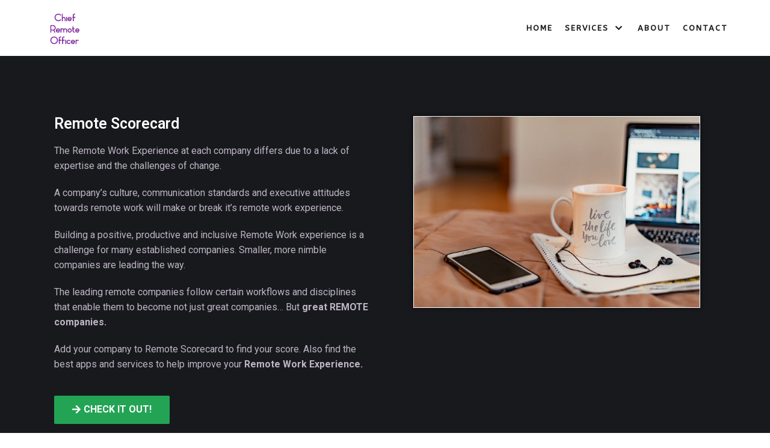

--- FILE ---
content_type: text/html; charset=UTF-8
request_url: https://chiefremoteofficer.com/remote-scorecard/
body_size: 6875
content:
<!DOCTYPE html>
<html lang="en">

<head>
	<meta charset="UTF-8">
	<meta name="viewport" content="width=device-width, initial-scale=1, minimum-scale=1">
	<link rel="profile" href="https://gmpg.org/xfn/11">
				<!-- Google Analytics -->
		<!-- Global site tag (gtag.js) - Google Analytics -->
		<script async src="https://www.googletagmanager.com/gtag/js?id="></script>
		<script>
			window.dataLayer = window.dataLayer || [];

			function gtag() {
				dataLayer.push( arguments );
			}

			gtag( 'js', new Date() );

			gtag( 'config', '' );
		</script>
		<!-- End Google Analytics -->
		<title>Remote Scorecard &#8211; Chief Remote Officer</title>
<link rel='dns-prefetch' href='//fonts.googleapis.com' />
<link rel='dns-prefetch' href='//s.w.org' />
<link rel="alternate" type="application/rss+xml" title="Chief Remote Officer &raquo; Feed" href="https://chiefremoteofficer.com/feed/" />
<link rel="alternate" type="application/rss+xml" title="Chief Remote Officer &raquo; Comments Feed" href="https://chiefremoteofficer.com/comments/feed/" />
		<script type="text/javascript">
			window._wpemojiSettings = {"baseUrl":"https:\/\/s.w.org\/images\/core\/emoji\/12.0.0-1\/72x72\/","ext":".png","svgUrl":"https:\/\/s.w.org\/images\/core\/emoji\/12.0.0-1\/svg\/","svgExt":".svg","source":{"concatemoji":"https:\/\/chiefremoteofficer.com\/wp-includes\/js\/wp-emoji-release.min.js?ver=5.4.16"}};
			/*! This file is auto-generated */
			!function(e,a,t){var n,r,o,i=a.createElement("canvas"),p=i.getContext&&i.getContext("2d");function s(e,t){var a=String.fromCharCode;p.clearRect(0,0,i.width,i.height),p.fillText(a.apply(this,e),0,0);e=i.toDataURL();return p.clearRect(0,0,i.width,i.height),p.fillText(a.apply(this,t),0,0),e===i.toDataURL()}function c(e){var t=a.createElement("script");t.src=e,t.defer=t.type="text/javascript",a.getElementsByTagName("head")[0].appendChild(t)}for(o=Array("flag","emoji"),t.supports={everything:!0,everythingExceptFlag:!0},r=0;r<o.length;r++)t.supports[o[r]]=function(e){if(!p||!p.fillText)return!1;switch(p.textBaseline="top",p.font="600 32px Arial",e){case"flag":return s([127987,65039,8205,9895,65039],[127987,65039,8203,9895,65039])?!1:!s([55356,56826,55356,56819],[55356,56826,8203,55356,56819])&&!s([55356,57332,56128,56423,56128,56418,56128,56421,56128,56430,56128,56423,56128,56447],[55356,57332,8203,56128,56423,8203,56128,56418,8203,56128,56421,8203,56128,56430,8203,56128,56423,8203,56128,56447]);case"emoji":return!s([55357,56424,55356,57342,8205,55358,56605,8205,55357,56424,55356,57340],[55357,56424,55356,57342,8203,55358,56605,8203,55357,56424,55356,57340])}return!1}(o[r]),t.supports.everything=t.supports.everything&&t.supports[o[r]],"flag"!==o[r]&&(t.supports.everythingExceptFlag=t.supports.everythingExceptFlag&&t.supports[o[r]]);t.supports.everythingExceptFlag=t.supports.everythingExceptFlag&&!t.supports.flag,t.DOMReady=!1,t.readyCallback=function(){t.DOMReady=!0},t.supports.everything||(n=function(){t.readyCallback()},a.addEventListener?(a.addEventListener("DOMContentLoaded",n,!1),e.addEventListener("load",n,!1)):(e.attachEvent("onload",n),a.attachEvent("onreadystatechange",function(){"complete"===a.readyState&&t.readyCallback()})),(n=t.source||{}).concatemoji?c(n.concatemoji):n.wpemoji&&n.twemoji&&(c(n.twemoji),c(n.wpemoji)))}(window,document,window._wpemojiSettings);
		</script>
		<style type="text/css">
img.wp-smiley,
img.emoji {
	display: inline !important;
	border: none !important;
	box-shadow: none !important;
	height: 1em !important;
	width: 1em !important;
	margin: 0 .07em !important;
	vertical-align: -0.1em !important;
	background: none !important;
	padding: 0 !important;
}
</style>
	<link rel='stylesheet' id='wp-block-library-css'  href='https://chiefremoteofficer.com/wp-includes/css/dist/block-library/style.min.css?ver=5.4.16' type='text/css' media='all' />
<link rel='stylesheet' id='neve-style-css'  href='https://chiefremoteofficer.com/wp-content/themes/neve/style.min.css?ver=2.7.5' type='text/css' media='all' />
<style id='neve-style-inline-css' type='text/css'>
.header-menu-sidebar-inner li.menu-item-nav-search { display: none; }
 .container{ max-width: 748px; } a{ color: #2b2b2b; } .nv-loader{ border-color: #2b2b2b; } a:hover, a:focus{ color: #eae765; } body, .entry-title a, .entry-title a:hover, .entry-title a:focus{ color: #2b2b2b; } .has-neve-link-hover-color-color{ color: #eae765!important; } .has-neve-link-color-color{ color: #2b2b2b!important; } .has-neve-text-color-color{ color: #2b2b2b!important; } .has-neve-button-color-color{ color: #1d1779!important; } .has-neve-link-color-background-color{ background-color: #2b2b2b!important; } .has-neve-link-hover-color-background-color{ background-color: #eae765!important; } .has-neve-button-color-background-color{ background-color: #1d1779!important; } .has-neve-text-color-background-color{ background-color: #2b2b2b!important; } .single-post-container .alignfull > [class*="__inner-container"], .single-post-container .alignwide > [class*="__inner-container"]{ max-width:718px } .button.button-primary, button, input[type=button], .btn, input[type="submit"], /* Buttons in navigation */ ul[id^="nv-primary-navigation"] li.button.button-primary > a, .menu li.button.button-primary > a, .wp-block-button.is-style-primary .wp-block-button__link{ background-color: #1d1779;color: #000000;border-radius:0px 0px 0px 0px;border:none;border-width:1px 1px 1px 1px; } .button.button-primary:hover, .nv-tags-list a:hover, ul[id^="nv-primary-navigation"] li.button.button-primary > a:hover, .menu li.button.button-primary > a:hover, .wp-block-button.is-style-primary .wp-block-button__link:hover { background-color: #0366d6;color: #ffffff; } .button.button-secondary, #comments input[type="submit"], .cart-off-canvas .button.nv-close-cart-sidebar, .wp-block-button.is-style-secondary .wp-block-button__link{ background-color: #2b2b2b;color: #ffffff;border-radius:0px;border:none;border-width:1px; } .button.button-secondary:hover, #comments input[type="submit"]:hover, .cart-off-canvas .button.nv-close-cart-sidebar:hover, .wp-block-button.is-style-secondary .wp-block-button__link:hover{ color: #676767; } .nv-tags-list a:hover{ background-color: #0366d6; } .nv-tags-list a{ color: #1d1779;border-color: #1d1779; } body, .site-title{ font-size: 15px; line-height: 1.6em; letter-spacing: 0px; font-weight: 400; text-transform: none; font-family: ABeeZee; } h1, .single h1.entry-title{ font-size: 35px; line-height: 1.2; letter-spacing: 0px; font-weight: 600; text-transform: none; font-family: ABeeZee; } h2{ font-size: 30px; line-height: 1.6; letter-spacing: 0px; font-weight: 600; text-transform: none; font-family: ABeeZee; } h3{ font-size: 20px; line-height: 1.6; letter-spacing: 0px; font-weight: 600; text-transform: none; font-family: ABeeZee; } h4{ font-size: 18px; line-height: 1.6; letter-spacing: 0px; font-weight: 600; text-transform: none; font-family: ABeeZee; } h5{ font-size: 16px; line-height: 1.6; letter-spacing: 0px; font-weight: 600; text-transform: none; font-family: ABeeZee; } h6{ font-size: 14em; line-height: 1.6; letter-spacing: 0px; font-weight: 600; text-transform: none; font-family: ABeeZee; } @media(min-width: 576px){ .container{ max-width: 992px; } .single-post-container .alignfull > [class*="__inner-container"], .single-post-container .alignwide > [class*="__inner-container"]{ max-width:962px } body, .site-title{ font-size: 16px; line-height: 1.6em; letter-spacing: 0px; } h1, .single h1.entry-title{ font-size: 55px; line-height: 1.6; letter-spacing: 0px; } h2{ font-size: 35px; line-height: 1.6; letter-spacing: 0px; } h3{ font-size: 25px; line-height: 1.6; letter-spacing: 0px; } h4{ font-size: 18px; line-height: 1.6; letter-spacing: 0px; } h5{ font-size: 16px; line-height: 1.6; letter-spacing: 0px; } h6{ font-size: 14em; line-height: 1.6; letter-spacing: 0px; } }@media(min-width: 960px){ .container{ max-width: 1170px; } .neve-main > .archive-container .nv-index-posts.col{ max-width: 100%; } .neve-main > .archive-container .nv-sidebar-wrap{ max-width: 0%; } .neve-main > .single-post-container .nv-single-post-wrap.col{ max-width: 70%; } .single-post-container .alignfull > [class*="__inner-container"], .single-post-container .alignwide > [class*="__inner-container"]{ max-width:789px } .container-fluid.single-post-container .alignfull > [class*="__inner-container"], .container-fluid.single-post-container .alignwide > [class*="__inner-container"]{ max-width:calc(70% + 15px) } .neve-main > .single-post-container .nv-sidebar-wrap{ max-width: 30%; } body, .site-title{ font-size: 16px; line-height: 1.6em; letter-spacing: 0px; } h1, .single h1.entry-title{ font-size: 70px; line-height: 1.2; letter-spacing: 0px; } h2{ font-size: 50px; line-height: 1.2; letter-spacing: 0px; } h3{ font-size: 25px; line-height: 1.2; letter-spacing: 0px; } h4{ font-size: 18px; line-height: 1.6; letter-spacing: 0px; } h5{ font-size: 16px; line-height: 1.6; letter-spacing: 0px; } h6{ font-size: 14px; line-height: 1.6; letter-spacing: 0px; } } .header-top-inner,.header-top-inner a:not(.button),.header-top-inner .navbar-toggle{ color: #404248; } .header-top-inner .nv-icon svg,.header-top-inner .nv-contact-list svg{ fill: #404248; } .header-top-inner .icon-bar{ background-color: #404248; } .hfg_header .header-top-inner .primary-menu-ul .sub-menu li:not(.neve-mm-divider),.hfg_header .header-top-inner .primary-menu-ul .sub-menu{ background-color: #ffffff;border-color: #ffffff; } .hfg_header .header-top-inner{ background-color: #ffffff; } .header-menu-sidebar .header-menu-sidebar-bg,.header-menu-sidebar .header-menu-sidebar-bg a:not(.button),.header-menu-sidebar .header-menu-sidebar-bg .navbar-toggle{ color: #404248; } .header-menu-sidebar .header-menu-sidebar-bg .nv-icon svg,.header-menu-sidebar .header-menu-sidebar-bg .nv-contact-list svg{ fill: #404248; } .header-menu-sidebar .header-menu-sidebar-bg .icon-bar{ background-color: #404248; } .hfg_header .header-menu-sidebar .header-menu-sidebar-bg .primary-menu-ul .sub-menu li:not(.neve-mm-divider),.hfg_header .header-menu-sidebar .header-menu-sidebar-bg .primary-menu-ul .sub-menu{ background-color: #ffffff;border-color: #ffffff; } .hfg_header .header-menu-sidebar .header-menu-sidebar-bg{ background-color: #ffffff; } .builder-item--logo .site-logo img{ max-width: 120px; } .builder-item--logo .site-logo{ padding:10px 0px 10px 0px; } .builder-item--logo{ margin:0px 0px 0px 0px; } .builder-item--nav-icon .navbar-toggle, .header-menu-sidebar .close-sidebar-panel .navbar-toggle{ background-color: #ffffff;border-radius:3px 3px 3px 3px;border:none;border-width:1px 1px 1px 1px; } .builder-item--nav-icon .navbar-toggle{ padding:10px 15px 10px 15px; } .builder-item--nav-icon{ margin:0px 0px 0px 0px; } .builder-item--primary-menu .nav-menu-primary > .primary-menu-ul li:not(.woocommerce-mini-cart-item) > a{ color: #18191d; } .builder-item--primary-menu .nav-menu-primary > .primary-menu-ul li > .amp-caret-wrap svg{ fill: #18191d; } .builder-item--primary-menu .nav-menu-primary > .primary-menu-ul li:not(.woocommerce-mini-cart-item) > a:after{ background-color: #6e37a2; } .builder-item--primary-menu .nav-menu-primary:not(.style-full-height) > .primary-menu-ul li:not(.woocommerce-mini-cart-item):hover > a{ color: #6e37a2; } .builder-item--primary-menu .nav-menu-primary > .primary-menu-ul li:hover > .amp-caret-wrap svg{ fill: #6e37a2; } .builder-item--primary-menu .nav-menu-primary > .primary-menu-ul li.current-menu-item > a,.builder-item--primary-menu .nav-menu-primary > .primary-menu-ul li.current_page_item > a{ color: #18191d; } .builder-item--primary-menu .nav-menu-primary > .primary-menu-ul li.current-menu-item > .amp-caret-wrap svg{ fill: #18191d; } .builder-item--primary-menu .primary-menu-ul > li > a{ height: 25px; } .builder-item--primary-menu li > a{ font-size: 1em; line-height: 1.6em; letter-spacing: 0px; font-weight: 600; text-transform: uppercase; } .builder-item--primary-menu li > a svg{ width: 1em;height: 1em; } .builder-item--primary-menu{ padding:0px 0px 0px 0px;margin:0px 0px 0px 0px; } .footer-bottom-inner{ background-color: #18191d; } .footer-bottom-inner,.footer-bottom-inner a:not(.button),.footer-bottom-inner .navbar-toggle{ color: #ffffff; } .footer-bottom-inner .nv-icon svg,.footer-bottom-inner .nv-contact-list svg{ fill: #ffffff; } .footer-bottom-inner .icon-bar{ background-color: #ffffff; } .footer-bottom-inner .primary-menu-ul .sub-menu li:not(.neve-mm-divider),.footer-bottom-inner .primary-menu-ul .sub-menu{ background-color: #18191d;border-color: #18191d; } .builder-item--footer_copyright{ font-size: 1em; line-height: 1.6em; letter-spacing: 0px; font-weight: 500; text-transform: none; padding:0px 0px 0px 0px;margin:0px 0px 0px 0px; } .builder-item--footer_copyright svg{ width: 1em;height: 1em; } @media(min-width: 576px){ .builder-item--logo .site-logo img{ max-width: 120px; } .builder-item--logo .site-logo{ padding:10px 0px 10px 0px; } .builder-item--logo{ margin:0px 0px 0px 0px; } .builder-item--nav-icon .navbar-toggle{ padding:10px 15px 10px 15px; } .builder-item--nav-icon{ margin:0px 0px 0px 0px; } .builder-item--primary-menu li > a{ font-size: 1em; line-height: 1.6em; letter-spacing: 0px; } .builder-item--primary-menu li > a svg{ width: 1em;height: 1em; } .builder-item--primary-menu{ padding:0px 0px 0px 0px;margin:0px 0px 0px 0px; } .builder-item--footer_copyright{ font-size: 1em; line-height: 1.6em; letter-spacing: 0px; padding:0px 0px 0px 0px;margin:0px 0px 0px 0px; } .builder-item--footer_copyright svg{ width: 1em;height: 1em; } }@media(min-width: 960px){ .builder-item--logo .site-logo img{ max-width: 100px; } .builder-item--logo .site-logo{ padding:10px 0px 10px 0px; } .builder-item--logo{ margin:0px 0px 0px 0px; } .builder-item--nav-icon .navbar-toggle{ padding:10px 15px 10px 15px; } .builder-item--nav-icon{ margin:0px 0px 0px 0px; } .header--row .hfg-item-right .builder-item--primary-menu .primary-menu-ul > li:not(:first-of-type){ margin-left:20px; } .header--row .hfg-item-center .builder-item--primary-menu .primary-menu-ul > li:not(:last-of-type), .header--row .hfg-item-left .builder-item--primary-menu .primary-menu-ul > li:not(:last-of-type){ margin-right:20px; } .builder-item--primary-menu .style-full-height .primary-menu-ul > li:not(.menu-item-nav-search):not(.menu-item-nav-cart) > a:after{ left:-10px;right:-10px } .builder-item--primary-menu .style-full-height .primary-menu-ul:not(#nv-primary-navigation-sidebar) > li:not(.menu-item-nav-search):not(.menu-item-nav-cart):hover > a:after{ width: calc(100% + 20px)!important; } .builder-item--primary-menu li > a{ font-size: 13px; line-height: 1.6em; letter-spacing: 2px; } .builder-item--primary-menu li > a svg{ width: 13px;height: 13px; } .builder-item--primary-menu{ padding:0px 0px 0px 0px;margin:0px 0px 0px 0px; } .builder-item--footer_copyright{ font-size: 1em; line-height: 1.6em; letter-spacing: 0px; padding:0px 0px 0px 0px;margin:0px 0px 0px 0px; } .builder-item--footer_copyright svg{ width: 1em;height: 1em; } }
 #content.neve-main .container .alignfull > [class*="__inner-container"],#content.neve-main .alignwide > [class*="__inner-container"]{ max-width: 718px; } @media(min-width: 576px){ #content.neve-main .container .alignfull > [class*="__inner-container"],#content.neve-main .alignwide > [class*="__inner-container"]{ max-width: 962px; } } @media(min-width: 960px) { #content.neve-main .container .alignfull > [class*="__inner-container"],#content.neve-main .container .alignwide > [class*="__inner-container"]{ max-width: 1140px; } #content.neve-main > .container > .row > .col{ max-width: 100%; } #content.neve-main > .container > .row > .nv-sidebar-wrap, #content.neve-main > .container > .row > .nv-sidebar-wrap.shop-sidebar { max-width: 0%; } } 
</style>
<link rel='stylesheet' id='elementor-icons-css'  href='https://chiefremoteofficer.com/wp-content/plugins/elementor/assets/lib/eicons/css/elementor-icons.min.css?ver=5.7.0' type='text/css' media='all' />
<link rel='stylesheet' id='elementor-animations-css'  href='https://chiefremoteofficer.com/wp-content/plugins/elementor/assets/lib/animations/animations.min.css?ver=2.9.14' type='text/css' media='all' />
<link rel='stylesheet' id='elementor-frontend-css'  href='https://chiefremoteofficer.com/wp-content/plugins/elementor/assets/css/frontend.min.css?ver=2.9.14' type='text/css' media='all' />
<link rel='stylesheet' id='elementor-global-css'  href='https://chiefremoteofficer.com/wp-content/uploads/elementor/css/global.css?ver=1595353691' type='text/css' media='all' />
<link rel='stylesheet' id='elementor-post-247-css'  href='https://chiefremoteofficer.com/wp-content/uploads/elementor/css/post-247.css?ver=1715984158' type='text/css' media='all' />
<link rel='stylesheet' id='neve-google-font-abeezee-css'  href='//fonts.googleapis.com/css?family=ABeeZee%3A400%2C600&#038;display=swap&#038;ver=5.4.16' type='text/css' media='all' />
<link rel='stylesheet' id='google-fonts-1-css'  href='https://fonts.googleapis.com/css?family=Roboto%3A100%2C100italic%2C200%2C200italic%2C300%2C300italic%2C400%2C400italic%2C500%2C500italic%2C600%2C600italic%2C700%2C700italic%2C800%2C800italic%2C900%2C900italic%7CRoboto+Slab%3A100%2C100italic%2C200%2C200italic%2C300%2C300italic%2C400%2C400italic%2C500%2C500italic%2C600%2C600italic%2C700%2C700italic%2C800%2C800italic%2C900%2C900italic&#038;ver=5.4.16' type='text/css' media='all' />
<link rel='stylesheet' id='elementor-icons-shared-0-css'  href='https://chiefremoteofficer.com/wp-content/plugins/elementor/assets/lib/font-awesome/css/fontawesome.min.css?ver=5.12.0' type='text/css' media='all' />
<link rel='stylesheet' id='elementor-icons-fa-solid-css'  href='https://chiefremoteofficer.com/wp-content/plugins/elementor/assets/lib/font-awesome/css/solid.min.css?ver=5.12.0' type='text/css' media='all' />
<link rel='https://api.w.org/' href='https://chiefremoteofficer.com/wp-json/' />
<link rel="EditURI" type="application/rsd+xml" title="RSD" href="https://chiefremoteofficer.com/xmlrpc.php?rsd" />
<link rel="wlwmanifest" type="application/wlwmanifest+xml" href="https://chiefremoteofficer.com/wp-includes/wlwmanifest.xml" /> 
<meta name="generator" content="WordPress 5.4.16" />
<link rel="canonical" href="https://chiefremoteofficer.com/remote-scorecard/" />
<link rel='shortlink' href='https://chiefremoteofficer.com/?p=247' />
<link rel="alternate" type="application/json+oembed" href="https://chiefremoteofficer.com/wp-json/oembed/1.0/embed?url=https%3A%2F%2Fchiefremoteofficer.com%2Fremote-scorecard%2F" />
<link rel="alternate" type="text/xml+oembed" href="https://chiefremoteofficer.com/wp-json/oembed/1.0/embed?url=https%3A%2F%2Fchiefremoteofficer.com%2Fremote-scorecard%2F&#038;format=xml" />
<!-- Enter your scripts here --><style type="text/css">.recentcomments a{display:inline !important;padding:0 !important;margin:0 !important;}</style><link rel="icon" href="https://chiefremoteofficer.com/wp-content/uploads/2020/07/cropped-cro-favicon-gustavo-32x32.jpg" sizes="32x32" />
<link rel="icon" href="https://chiefremoteofficer.com/wp-content/uploads/2020/07/cropped-cro-favicon-gustavo-192x192.jpg" sizes="192x192" />
<link rel="apple-touch-icon" href="https://chiefremoteofficer.com/wp-content/uploads/2020/07/cropped-cro-favicon-gustavo-180x180.jpg" />
<meta name="msapplication-TileImage" content="https://chiefremoteofficer.com/wp-content/uploads/2020/07/cropped-cro-favicon-gustavo-270x270.jpg" />
</head>

<body data-rsssl=1  class="page-template page-template-elementor_header_footer page page-id-247 wp-custom-logo nv-sidebar-full-width menu_sidebar_slide_left elementor-default elementor-template-full-width elementor-kit-80 elementor-page elementor-page-247" id="neve_body"  >
<div class="wrapper">
		<header class="header" role="banner">
		<a class="neve-skip-link show-on-focus" href="#content" tabindex="0">
			Skip to content		</a>
		<div id="header-grid"  class="hfg_header site-header">
	<div class="header--row header-top hide-on-mobile hide-on-tablet layout-full-contained header--row"
	data-row-id="top" data-show-on="desktop">

	<div
		class="header--row-inner header-top-inner">
		<div class="container">
			<div
				class="row row--wrapper"
				data-section="hfg_header_layout_top" >
				<div class="builder-item hfg-item-first col-4 col-md-4 col-sm-4 hfg-item-left"><div class="item--inner builder-item--logo"
		data-section="title_tagline"
		data-item-id="logo">
	<div class="site-logo">
	<a class="brand" href="https://chiefremoteofficer.com/" title="Chief Remote Officer"
			aria-label="Chief Remote Officer"><img src="https://chiefremoteofficer.com/wp-content/uploads/2020/07/cro-gustavo-font-transparent.png" alt=""></a></div>

	</div>

</div><div class="builder-item hfg-item-last col-6 col-md-6 col-sm-6 hfg-item-right offset-2"><div class="item--inner builder-item--primary-menu has_menu"
		data-section="header_menu_primary"
		data-item-id="primary-menu">
	<div class="nv-nav-wrap">
	<div role="navigation" class="style-plain nav-menu-primary"
			aria-label="Primary Menu">

		<ul id="nv-primary-navigation-top" class="primary-menu-ul"><li id="menu-item-76" class="menu-item menu-item-type-post_type menu-item-object-page menu-item-home menu-item-76"><a href="https://chiefremoteofficer.com/">Home</a></li>
<li id="menu-item-203" class="menu-item menu-item-type-custom menu-item-object-custom current-menu-ancestor current-menu-parent menu-item-has-children menu-item-203"><a href="#"><span class="menu-item-title-wrap">Services</span><div class="caret-wrap 2" tabindex="0"><span class="caret"><svg xmlns="http://www.w3.org/2000/svg" viewBox="0 0 448 512"><path d="M207.029 381.476L12.686 187.132c-9.373-9.373-9.373-24.569 0-33.941l22.667-22.667c9.357-9.357 24.522-9.375 33.901-.04L224 284.505l154.745-154.021c9.379-9.335 24.544-9.317 33.901.04l22.667 22.667c9.373 9.373 9.373 24.569 0 33.941L240.971 381.476c-9.373 9.372-24.569 9.372-33.942 0z"/></svg></span></div></a>
<ul class="sub-menu">
	<li id="menu-item-126" class="menu-item menu-item-type-post_type menu-item-object-page menu-item-126"><a href="https://chiefremoteofficer.com/remote-work-master-class/">Remote Work Master Class Video Series</a></li>
	<li id="menu-item-128" class="menu-item menu-item-type-post_type menu-item-object-page menu-item-128"><a href="https://chiefremoteofficer.com/remote-work-book-making-remote-work-work-for-you/">Remote Work Kindle Book</a></li>
	<li id="menu-item-281" class="menu-item menu-item-type-post_type menu-item-object-page menu-item-281"><a href="https://chiefremoteofficer.com/goal-puppy/">Goal Puppy</a></li>
	<li id="menu-item-254" class="menu-item menu-item-type-post_type menu-item-object-page current-menu-item page_item page-item-247 current_page_item menu-item-254"><a href="https://chiefremoteofficer.com/remote-scorecard/" aria-current="page">Remote Scorecard</a></li>
	<li id="menu-item-127" class="menu-item menu-item-type-post_type menu-item-object-page menu-item-127"><a href="https://chiefremoteofficer.com/remote-work-consulting-training/">Remote Work Consulting and Training</a></li>
	<li id="menu-item-271" class="menu-item menu-item-type-post_type menu-item-object-page menu-item-271"><a href="https://chiefremoteofficer.com/free-remote-work-audit/">FREE Remote Work Audit</a></li>
</ul>
</li>
<li id="menu-item-123" class="menu-item menu-item-type-post_type menu-item-object-page menu-item-123"><a href="https://chiefremoteofficer.com/about/">About</a></li>
<li id="menu-item-215" class="menu-item menu-item-type-post_type menu-item-object-page menu-item-215"><a href="https://chiefremoteofficer.com/contact/">Contact</a></li>
</ul>	</div>
</div>

	</div>

</div>							</div>
		</div>
	</div>
</div>

<div class="header--row header-top hide-on-desktop layout-full-contained header--row"
	data-row-id="top" data-show-on="mobile">

	<div
		class="header--row-inner header-top-inner">
		<div class="container">
			<div
				class="row row--wrapper"
				data-section="hfg_header_layout_top" >
				<div class="builder-item hfg-item-first col-3 col-md-3 col-sm-3 hfg-item-left"><div class="item--inner builder-item--logo"
		data-section="title_tagline"
		data-item-id="logo">
	<div class="site-logo">
	<a class="brand" href="https://chiefremoteofficer.com/" title="Chief Remote Officer"
			aria-label="Chief Remote Officer"><img src="https://chiefremoteofficer.com/wp-content/uploads/2020/07/cro-gustavo-font-transparent.png" alt=""></a></div>

	</div>

</div><div class="builder-item hfg-item-last col-2 col-md-2 col-sm-2 hfg-item-right offset-7"><div class="item--inner builder-item--nav-icon"
		data-section="header_menu_icon"
		data-item-id="nav-icon">
	<div class="menu-mobile-toggle item-button navbar-toggle-wrapper">
	<button class="navbar-toggle"
					aria-label="
			Navigation Menu			">
				<div class="bars">
			<span class="icon-bar"></span>
			<span class="icon-bar"></span>
			<span class="icon-bar"></span>
		</div>
		<span class="screen-reader-text">Toggle Navigation</span>
	</button>
</div> <!--.navbar-toggle-wrapper-->


	</div>

</div>							</div>
		</div>
	</div>
</div>

<div id="header-menu-sidebar" class="header-menu-sidebar menu-sidebar-panel slide_left">
	<div id="header-menu-sidebar-bg" class="header-menu-sidebar-bg">
		<div class="close-sidebar-panel navbar-toggle-wrapper">
			<button class="navbar-toggle active" 					aria-label="
				Navigation Menu				">
				<div class="bars">
					<span class="icon-bar"></span>
					<span class="icon-bar"></span>
					<span class="icon-bar"></span>
				</div>
				<span class="screen-reader-text">
				Toggle Navigation					</span>
			</button>
		</div>
		<div id="header-menu-sidebar-inner" class="header-menu-sidebar-inner">
			<div class="builder-item hfg-item-last hfg-item-first col-12 col-md-12 col-sm-12 hfg-item-right"><div class="item--inner builder-item--primary-menu has_menu"
		data-section="header_menu_primary"
		data-item-id="primary-menu">
	<div class="nv-nav-wrap">
	<div role="navigation" class="style-plain nav-menu-primary"
			aria-label="Primary Menu">

		<ul id="nv-primary-navigation-sidebar" class="primary-menu-ul"><li class="menu-item menu-item-type-post_type menu-item-object-page menu-item-home menu-item-76"><a href="https://chiefremoteofficer.com/">Home</a></li>
<li class="menu-item menu-item-type-custom menu-item-object-custom current-menu-ancestor current-menu-parent menu-item-has-children menu-item-203"><a href="#"><span class="menu-item-title-wrap">Services</span><div class="caret-wrap 2" tabindex="0"><span class="caret"><svg xmlns="http://www.w3.org/2000/svg" viewBox="0 0 448 512"><path d="M207.029 381.476L12.686 187.132c-9.373-9.373-9.373-24.569 0-33.941l22.667-22.667c9.357-9.357 24.522-9.375 33.901-.04L224 284.505l154.745-154.021c9.379-9.335 24.544-9.317 33.901.04l22.667 22.667c9.373 9.373 9.373 24.569 0 33.941L240.971 381.476c-9.373 9.372-24.569 9.372-33.942 0z"/></svg></span></div></a>
<ul class="sub-menu">
	<li class="menu-item menu-item-type-post_type menu-item-object-page menu-item-126"><a href="https://chiefremoteofficer.com/remote-work-master-class/">Remote Work Master Class Video Series</a></li>
	<li class="menu-item menu-item-type-post_type menu-item-object-page menu-item-128"><a href="https://chiefremoteofficer.com/remote-work-book-making-remote-work-work-for-you/">Remote Work Kindle Book</a></li>
	<li class="menu-item menu-item-type-post_type menu-item-object-page menu-item-281"><a href="https://chiefremoteofficer.com/goal-puppy/">Goal Puppy</a></li>
	<li class="menu-item menu-item-type-post_type menu-item-object-page current-menu-item page_item page-item-247 current_page_item menu-item-254"><a href="https://chiefremoteofficer.com/remote-scorecard/" aria-current="page">Remote Scorecard</a></li>
	<li class="menu-item menu-item-type-post_type menu-item-object-page menu-item-127"><a href="https://chiefremoteofficer.com/remote-work-consulting-training/">Remote Work Consulting and Training</a></li>
	<li class="menu-item menu-item-type-post_type menu-item-object-page menu-item-271"><a href="https://chiefremoteofficer.com/free-remote-work-audit/">FREE Remote Work Audit</a></li>
</ul>
</li>
<li class="menu-item menu-item-type-post_type menu-item-object-page menu-item-123"><a href="https://chiefremoteofficer.com/about/">About</a></li>
<li class="menu-item menu-item-type-post_type menu-item-object-page menu-item-215"><a href="https://chiefremoteofficer.com/contact/">Contact</a></li>
</ul>	</div>
</div>

	</div>

</div>		</div>
	</div>
</div>
<div class="header-menu-sidebar-overlay"></div>

</div>
	</header>
		
	<main id="content" class="neve-main" role="main">

		<div data-elementor-type="wp-page" data-elementor-id="247" class="elementor elementor-247" data-elementor-settings="[]">
			<div class="elementor-inner">
				<div class="elementor-section-wrap">
							<section class="elementor-element elementor-element-3ba47cd elementor-section-boxed elementor-section-height-default elementor-section-height-default elementor-section elementor-top-section" data-id="3ba47cd" data-element_type="section" data-settings="{&quot;background_background&quot;:&quot;classic&quot;}">
						<div class="elementor-container elementor-column-gap-default">
				<div class="elementor-row">
				<div class="elementor-element elementor-element-1d6aef9 elementor-column elementor-col-50 elementor-top-column" data-id="1d6aef9" data-element_type="column">
			<div class="elementor-column-wrap  elementor-element-populated">
					<div class="elementor-widget-wrap">
				<div class="elementor-element elementor-element-6a6214e elementor-widget elementor-widget-heading" data-id="6a6214e" data-element_type="widget" data-widget_type="heading.default">
				<div class="elementor-widget-container">
			<h3 class="elementor-heading-title elementor-size-default">Remote Scorecard </h3>		</div>
				</div>
				<div class="elementor-element elementor-element-5a86f5a elementor-widget elementor-widget-text-editor" data-id="5a86f5a" data-element_type="widget" data-widget_type="text-editor.default">
				<div class="elementor-widget-container">
					<div class="elementor-text-editor elementor-clearfix"><p class="">The Remote Work Experience at each company differs due to a lack of expertise and the challenges of change.</p><p>A company&#8217;s culture, communication standards and executive attitudes towards remote work will make or break it&#8217;s remote work experience.</p><p>Building a positive, productive and inclusive Remote Work experience is a challenge for many established companies. Smaller, more nimble companies are leading the way.</p><p>The leading remote companies follow certain workflows and disciplines that enable them to become not just great companies&#8230; But <strong>great REMOTE companies.</strong></p><p>Add your company to Remote Scorecard to find your score. Also find the best apps and services to help improve your <strong>Remote Work Experience.</strong></p></div>
				</div>
				</div>
				<div class="elementor-element elementor-element-7bf2068 elementor-mobile-align-justify elementor-align-left elementor-widget elementor-widget-button" data-id="7bf2068" data-element_type="widget" data-widget_type="button.default">
				<div class="elementor-widget-container">
					<div class="elementor-button-wrapper">
			<a href="https://www.remotescorecard.com" target="_blank" class="elementor-button-link elementor-button elementor-size-md" role="button">
						<span class="elementor-button-content-wrapper">
						<span class="elementor-button-icon elementor-align-icon-left">
				<i aria-hidden="true" class="fas fa-arrow-right"></i>			</span>
						<span class="elementor-button-text">CHECK IT OUT!</span>
		</span>
					</a>
		</div>
				</div>
				</div>
						</div>
			</div>
		</div>
				<div class="elementor-element elementor-element-0666b8c elementor-column elementor-col-50 elementor-top-column" data-id="0666b8c" data-element_type="column">
			<div class="elementor-column-wrap  elementor-element-populated">
					<div class="elementor-widget-wrap">
				<div class="elementor-element elementor-element-8c20997 elementor-widget elementor-widget-image" data-id="8c20997" data-element_type="widget" data-widget_type="image.default">
				<div class="elementor-widget-container">
					<div class="elementor-image">
										<img src="https://chiefremoteofficer.com/wp-content/uploads/2020/08/allie-newgpclgEZI-unsplash.jpg" title="allie-newgpclgEZI-unsplash" alt="allie-newgpclgEZI-unsplash" />											</div>
				</div>
				</div>
						</div>
			</div>
		</div>
						</div>
			</div>
		</section>
						</div>
			</div>
		</div>
		</main><!--/.neve-main-->


<footer class="site-footer" id="site-footer">
	<div class="hfg_footer">
		<div class="footer--row footer-bottom layout-full-contained"
	id="cb-row--footer-bottom"
	data-row-id="bottom" data-show-on="desktop">
	<div
		class="footer--row-inner footer-bottom-inner footer-content-wrap">
		<div class="container">
			<div
				class="hfg-grid nv-footer-content hfg-grid-bottom row--wrapper row "
				data-section="hfg_footer_layout_bottom" >
				<div class="builder-item hfg-item-last hfg-item-first col-12 col-md-12 col-sm-12 hfg-item-center hfg-item-v-middle"><div class="item--inner builder-item--footer_copyright"
		data-section="footer_copyright"
		data-item-id="footer_copyright">
	<div class="component-wrap">
	
<p>All content copyright 2026, Chief Remote Officer</p></div>

	</div>

</div>							</div>
		</div>
	</div>
</div>

	</div>
</footer>

</div><!--/.wrapper-->
<!-- Enter your scripts here --><script type='text/javascript'>
/* <![CDATA[ */
var NeveProperties = {"ajaxurl":"https:\/\/chiefremoteofficer.com\/wp-admin\/admin-ajax.php","nonce":"f508f96118"};
/* ]]> */
</script>
<script type='text/javascript' src='https://chiefremoteofficer.com/wp-content/themes/neve/assets/js/build/modern/frontend.js?ver=2.7.5'></script>
<script type='text/javascript' src='https://chiefremoteofficer.com/wp-includes/js/comment-reply.min.js?ver=5.4.16'></script>
<script type='text/javascript' src='https://chiefremoteofficer.com/wp-includes/js/wp-embed.min.js?ver=5.4.16'></script>
<script type='text/javascript' src='https://chiefremoteofficer.com/wp-includes/js/jquery/jquery.js?ver=1.12.4-wp'></script>
<script type='text/javascript' src='https://chiefremoteofficer.com/wp-includes/js/jquery/jquery-migrate.min.js?ver=1.4.1'></script>
<script type='text/javascript' src='https://chiefremoteofficer.com/wp-content/plugins/elementor/assets/js/frontend-modules.min.js?ver=2.9.14'></script>
<script type='text/javascript' src='https://chiefremoteofficer.com/wp-includes/js/jquery/ui/position.min.js?ver=1.11.4'></script>
<script type='text/javascript' src='https://chiefremoteofficer.com/wp-content/plugins/elementor/assets/lib/dialog/dialog.min.js?ver=4.7.6'></script>
<script type='text/javascript' src='https://chiefremoteofficer.com/wp-content/plugins/elementor/assets/lib/waypoints/waypoints.min.js?ver=4.0.2'></script>
<script type='text/javascript' src='https://chiefremoteofficer.com/wp-content/plugins/elementor/assets/lib/swiper/swiper.min.js?ver=5.3.6'></script>
<script type='text/javascript' src='https://chiefremoteofficer.com/wp-content/plugins/elementor/assets/lib/share-link/share-link.min.js?ver=2.9.14'></script>
<script type='text/javascript'>
var elementorFrontendConfig = {"environmentMode":{"edit":false,"wpPreview":false},"i18n":{"shareOnFacebook":"Share on Facebook","shareOnTwitter":"Share on Twitter","pinIt":"Pin it","downloadImage":"Download image"},"is_rtl":false,"breakpoints":{"xs":0,"sm":480,"md":768,"lg":1025,"xl":1440,"xxl":1600},"version":"2.9.14","urls":{"assets":"https:\/\/chiefremoteofficer.com\/wp-content\/plugins\/elementor\/assets\/"},"settings":{"page":[],"general":{"elementor_global_image_lightbox":"yes","elementor_lightbox_enable_counter":"yes","elementor_lightbox_enable_fullscreen":"yes","elementor_lightbox_enable_zoom":"yes","elementor_lightbox_enable_share":"yes","elementor_lightbox_title_src":"title","elementor_lightbox_description_src":"description"},"editorPreferences":[]},"post":{"id":247,"title":"Remote%20Scorecard%20%E2%80%93%20Chief%20Remote%20Officer","excerpt":"","featuredImage":false}};
</script>
<script type='text/javascript' src='https://chiefremoteofficer.com/wp-content/plugins/elementor/assets/js/frontend.min.js?ver=2.9.14'></script>

</body>

</html>


--- FILE ---
content_type: text/css
request_url: https://chiefremoteofficer.com/wp-content/uploads/elementor/css/global.css?ver=1595353691
body_size: 993
content:
.elementor-widget-heading .elementor-heading-title{color:#6ec1e4;font-family:"Roboto", Sans-serif;font-weight:600;}.elementor-widget-image .widget-image-caption{color:#7a7a7a;font-family:"Roboto", Sans-serif;font-weight:400;}.elementor-widget-text-editor{color:#7a7a7a;font-family:"Roboto", Sans-serif;font-weight:400;}.elementor-widget-text-editor.elementor-drop-cap-view-stacked .elementor-drop-cap{background-color:#6ec1e4;}.elementor-widget-text-editor.elementor-drop-cap-view-framed .elementor-drop-cap, .elementor-widget-text-editor.elementor-drop-cap-view-default .elementor-drop-cap{color:#6ec1e4;border-color:#6ec1e4;}.elementor-widget-button .elementor-button{font-family:"Roboto", Sans-serif;font-weight:500;background-color:#61ce70;}.elementor-widget-divider{--divider-border-color:#54595f;}.elementor-widget-divider .elementor-divider__text{color:#54595f;font-family:"Roboto Slab", Sans-serif;font-weight:400;}.elementor-widget-divider.elementor-view-stacked .elementor-icon{background-color:#54595f;}.elementor-widget-divider.elementor-view-framed .elementor-icon, .elementor-widget-divider.elementor-view-default .elementor-icon{color:#54595f;border-color:#54595f;}.elementor-widget-divider.elementor-view-framed .elementor-icon, .elementor-widget-divider.elementor-view-default .elementor-icon svg{fill:#54595f;}.elementor-widget-image-box .elementor-image-box-content .elementor-image-box-title{color:#6ec1e4;font-family:"Roboto", Sans-serif;font-weight:600;}.elementor-widget-image-box .elementor-image-box-content .elementor-image-box-description{color:#7a7a7a;font-family:"Roboto", Sans-serif;font-weight:400;}.elementor-widget-icon.elementor-view-stacked .elementor-icon{background-color:#6ec1e4;}.elementor-widget-icon.elementor-view-framed .elementor-icon, .elementor-widget-icon.elementor-view-default .elementor-icon{color:#6ec1e4;border-color:#6ec1e4;}.elementor-widget-icon.elementor-view-framed .elementor-icon, .elementor-widget-icon.elementor-view-default .elementor-icon svg{fill:#6ec1e4;}.elementor-widget-icon-box.elementor-view-stacked .elementor-icon{background-color:#6ec1e4;}.elementor-widget-icon-box.elementor-view-framed .elementor-icon, .elementor-widget-icon-box.elementor-view-default .elementor-icon{fill:#6ec1e4;color:#6ec1e4;border-color:#6ec1e4;}.elementor-widget-icon-box .elementor-icon-box-content .elementor-icon-box-title{color:#6ec1e4;font-family:"Roboto", Sans-serif;font-weight:600;}.elementor-widget-icon-box .elementor-icon-box-content .elementor-icon-box-description{color:#7a7a7a;font-family:"Roboto", Sans-serif;font-weight:400;}.elementor-widget-star-rating .elementor-star-rating__title{color:#7a7a7a;font-family:"Roboto", Sans-serif;font-weight:400;}.elementor-widget-image-carousel .elementor-image-carousel-caption{font-family:"Roboto", Sans-serif;font-weight:500;}.elementor-widget-image-gallery .gallery-item .gallery-caption{font-family:"Roboto", Sans-serif;font-weight:500;}.elementor-widget-icon-list .elementor-icon-list-item:not(:last-child):after{border-color:#7a7a7a;}.elementor-widget-icon-list .elementor-icon-list-icon i{color:#6ec1e4;}.elementor-widget-icon-list .elementor-icon-list-icon svg{fill:#6ec1e4;}.elementor-widget-icon-list .elementor-icon-list-text{color:#54595f;}.elementor-widget-icon-list .elementor-icon-list-item{font-family:"Roboto", Sans-serif;font-weight:400;}.elementor-widget-counter .elementor-counter-number-wrapper{color:#6ec1e4;font-family:"Roboto", Sans-serif;font-weight:600;}.elementor-widget-counter .elementor-counter-title{color:#54595f;font-family:"Roboto Slab", Sans-serif;font-weight:400;}.elementor-widget-progress .elementor-progress-wrapper .elementor-progress-bar{background-color:#6ec1e4;}.elementor-widget-progress .elementor-title{color:#6ec1e4;font-family:"Roboto", Sans-serif;font-weight:400;}.elementor-widget-testimonial .elementor-testimonial-content{color:#7a7a7a;font-family:"Roboto", Sans-serif;font-weight:400;}.elementor-widget-testimonial .elementor-testimonial-name{color:#6ec1e4;font-family:"Roboto", Sans-serif;font-weight:600;}.elementor-widget-testimonial .elementor-testimonial-job{color:#54595f;font-family:"Roboto Slab", Sans-serif;font-weight:400;}.elementor-widget-tabs .elementor-tab-title, .elementor-widget-tabs .elementor-tab-title a{color:#6ec1e4;}.elementor-widget-tabs .elementor-tab-title.elementor-active a{color:#61ce70;}.elementor-widget-tabs .elementor-tab-title{font-family:"Roboto", Sans-serif;font-weight:600;}.elementor-widget-tabs .elementor-tab-content{color:#7a7a7a;font-family:"Roboto", Sans-serif;font-weight:400;}.elementor-widget-accordion .elementor-accordion-icon, .elementor-widget-accordion .elementor-accordion-title{color:#6ec1e4;}.elementor-widget-accordion .elementor-active .elementor-accordion-icon, .elementor-widget-accordion .elementor-active .elementor-accordion-title{color:#61ce70;}.elementor-widget-accordion .elementor-accordion .elementor-accordion-title{font-family:"Roboto", Sans-serif;font-weight:600;}.elementor-widget-accordion .elementor-accordion .elementor-tab-content{color:#7a7a7a;font-family:"Roboto", Sans-serif;font-weight:400;}.elementor-widget-toggle .elementor-toggle-title, .elementor-widget-toggle .elementor-toggle-icon{color:#6ec1e4;}.elementor-widget-toggle .elementor-tab-title.elementor-active a, .elementor-widget-toggle .elementor-tab-title.elementor-active .elementor-toggle-icon{color:#61ce70;}.elementor-widget-toggle .elementor-toggle .elementor-toggle-title{font-family:"Roboto", Sans-serif;font-weight:600;}.elementor-widget-toggle .elementor-toggle .elementor-tab-content{color:#7a7a7a;font-family:"Roboto", Sans-serif;font-weight:400;}.elementor-widget-alert .elementor-alert-title{font-family:"Roboto", Sans-serif;font-weight:600;}.elementor-widget-alert .elementor-alert-description{font-family:"Roboto", Sans-serif;font-weight:400;}.elementor-widget-obfx-posts-grid .obfx-grid .entry-title.obfx-grid-title, .elementor-widget-obfx-posts-grid .obfx-grid .entry-title.obfx-grid-title > a{font-family:"Roboto", Sans-serif;font-weight:600;}.elementor-widget-obfx-posts-grid .obfx-grid .entry-title.obfx-grid-title{color:#6ec1e4;}.elementor-widget-obfx-posts-grid .obfx-grid .entry-title.obfx-grid-title > a{color:#6ec1e4;}.elementor-widget-obfx-posts-grid .obfx-grid-meta > span{font-family:"Roboto", Sans-serif;font-weight:600;}.elementor-widget-obfx-posts-grid .obfx-grid-meta{color:#6ec1e4;}.elementor-widget-obfx-posts-grid .obfx-grid-meta span{color:#6ec1e4;}.elementor-widget-obfx-posts-grid .obfx-grid-meta a{color:#6ec1e4;}.elementor-widget-obfx-posts-grid .obfx-grid-content{font-family:"Roboto", Sans-serif;font-weight:600;color:#6ec1e4;}.elementor-widget-obfx-posts-grid .obfx-grid-price{font-family:"Roboto", Sans-serif;font-weight:600;color:#6ec1e4;}.elementor-widget-obfx-posts-grid .obfx-grid-footer a{font-family:"Roboto", Sans-serif;font-weight:600;color:#6ec1e4;background-color:#6ec1e4;}.elementor-widget-obfx-posts-grid .obfx-grid-footer a:hover{color:#6ec1e4;background-color:#6ec1e4;}.elementor-widget-obfx-pricing-table .obfx-pricing-table-title{color:#6ec1e4;font-family:"Roboto", Sans-serif;font-weight:600;}.elementor-widget-obfx-pricing-table .obfx-pricing-table-subtitle{color:#6ec1e4;font-family:"Roboto", Sans-serif;font-weight:600;}.elementor-widget-obfx-pricing-table .obfx-price-currency{color:#6ec1e4;font-family:"Roboto", Sans-serif;font-weight:600;}.elementor-widget-obfx-pricing-table .obfx-price{color:#6ec1e4;font-family:"Roboto", Sans-serif;font-weight:600;}.elementor-widget-obfx-pricing-table .obfx-pricing-period{color:#6ec1e4;font-family:"Roboto", Sans-serif;font-weight:600;}.elementor-widget-obfx-pricing-table .obfx-pricing-table-accented{color:#6ec1e4;font-family:"Roboto", Sans-serif;font-weight:600;}.elementor-widget-obfx-pricing-table .obfx-pricing-table-feature{color:#6ec1e4;font-family:"Roboto", Sans-serif;font-weight:600;}.elementor-widget-obfx-pricing-table .obfx-pricing-table-feature-icon{color:#6ec1e4;}.elementor-widget-obfx-pricing-table .obfx-pricing-table-button-wrapper{font-family:"Roboto", Sans-serif;font-weight:500;}.elementor-widget-obfx-pricing-table .obfx-pricing-table-button{color:#6ec1e4;background-color:#6ec1e4;}.elementor-widget-obfx-pricing-table .obfx-pricing-table-button:hover{color:#6ec1e4;background-color:#6ec1e4;}.elementor-widget-obfx-services .obfx-service-title{font-family:"Roboto", Sans-serif;font-weight:600;}.elementor-widget-obfx-services .obfx-service-text{color:#7a7a7a;font-family:"Roboto", Sans-serif;font-weight:400;}.elementor-widget-content_form_contact fieldset > label, .elementor-widget-content_form_contact .elementor-field-subgroup label{color:#7a7a7a;}.elementor-widget-content_form_contact fieldset > label{font-family:"Roboto", Sans-serif;font-weight:400;}.elementor-widget-content_form_contact fieldset > input, .elementor-widget-content_form_contact fieldset select, .elementor-widget-content_form_contact fieldset > textarea, .elementor-widget-content_form_contact fieldset > button{font-family:"Roboto", Sans-serif;font-weight:400;}.elementor-widget-content_form_contact fieldset > input{color:#7a7a7a;}.elementor-widget-content_form_contact fieldset > input::placeholder{color:#7a7a7a;}.elementor-widget-content_form_contact fieldset select{color:#7a7a7a;}.elementor-widget-content_form_contact fieldset select::placeholder{color:#7a7a7a;}.elementor-widget-content_form_contact fieldset > textarea{color:#7a7a7a;}.elementor-widget-content_form_contact fieldset > textarea::placeholder{color:#7a7a7a;}.elementor-widget-content_form_contact fieldset > input:focus{color:#7a7a7a;}.elementor-widget-content_form_contact fieldset > input::placeholder:focus{color:#7a7a7a;}.elementor-widget-content_form_contact fieldset select:focus{color:#7a7a7a;}.elementor-widget-content_form_contact fieldset select::placeholder:focus{color:#7a7a7a;}.elementor-widget-content_form_contact fieldset > textarea:focus{color:#7a7a7a;}.elementor-widget-content_form_contact fieldset > textarea::placeholder:focus{color:#7a7a7a;}.elementor-widget-content_form_contact fieldset > button{background-color:#61ce70;font-family:"Roboto", Sans-serif;font-weight:500;}.elementor-widget-content_form_contact .content-form-notice{font-family:"Roboto", Sans-serif;font-weight:400;}.elementor-widget-content_form_newsletter fieldset > label, .elementor-widget-content_form_newsletter .elementor-field-subgroup label{color:#7a7a7a;}.elementor-widget-content_form_newsletter fieldset > label{font-family:"Roboto", Sans-serif;font-weight:400;}.elementor-widget-content_form_newsletter fieldset > input, .elementor-widget-content_form_newsletter fieldset select, .elementor-widget-content_form_newsletter fieldset > textarea, .elementor-widget-content_form_newsletter fieldset > button{font-family:"Roboto", Sans-serif;font-weight:400;}.elementor-widget-content_form_newsletter fieldset > input{color:#7a7a7a;}.elementor-widget-content_form_newsletter fieldset > input::placeholder{color:#7a7a7a;}.elementor-widget-content_form_newsletter fieldset select{color:#7a7a7a;}.elementor-widget-content_form_newsletter fieldset select::placeholder{color:#7a7a7a;}.elementor-widget-content_form_newsletter fieldset > textarea{color:#7a7a7a;}.elementor-widget-content_form_newsletter fieldset > textarea::placeholder{color:#7a7a7a;}.elementor-widget-content_form_newsletter fieldset > input:focus{color:#7a7a7a;}.elementor-widget-content_form_newsletter fieldset > input::placeholder:focus{color:#7a7a7a;}.elementor-widget-content_form_newsletter fieldset select:focus{color:#7a7a7a;}.elementor-widget-content_form_newsletter fieldset select::placeholder:focus{color:#7a7a7a;}.elementor-widget-content_form_newsletter fieldset > textarea:focus{color:#7a7a7a;}.elementor-widget-content_form_newsletter fieldset > textarea::placeholder:focus{color:#7a7a7a;}.elementor-widget-content_form_newsletter fieldset > button{background-color:#61ce70;font-family:"Roboto", Sans-serif;font-weight:500;}.elementor-widget-content_form_newsletter .content-form-notice{font-family:"Roboto", Sans-serif;font-weight:400;}.elementor-widget-content_form_registration fieldset > label, .elementor-widget-content_form_registration .elementor-field-subgroup label{color:#7a7a7a;}.elementor-widget-content_form_registration fieldset > label{font-family:"Roboto", Sans-serif;font-weight:400;}.elementor-widget-content_form_registration fieldset > input, .elementor-widget-content_form_registration fieldset select, .elementor-widget-content_form_registration fieldset > textarea, .elementor-widget-content_form_registration fieldset > button{font-family:"Roboto", Sans-serif;font-weight:400;}.elementor-widget-content_form_registration fieldset > input{color:#7a7a7a;}.elementor-widget-content_form_registration fieldset > input::placeholder{color:#7a7a7a;}.elementor-widget-content_form_registration fieldset select{color:#7a7a7a;}.elementor-widget-content_form_registration fieldset select::placeholder{color:#7a7a7a;}.elementor-widget-content_form_registration fieldset > textarea{color:#7a7a7a;}.elementor-widget-content_form_registration fieldset > textarea::placeholder{color:#7a7a7a;}.elementor-widget-content_form_registration fieldset > input:focus{color:#7a7a7a;}.elementor-widget-content_form_registration fieldset > input::placeholder:focus{color:#7a7a7a;}.elementor-widget-content_form_registration fieldset select:focus{color:#7a7a7a;}.elementor-widget-content_form_registration fieldset select::placeholder:focus{color:#7a7a7a;}.elementor-widget-content_form_registration fieldset > textarea:focus{color:#7a7a7a;}.elementor-widget-content_form_registration fieldset > textarea::placeholder:focus{color:#7a7a7a;}.elementor-widget-content_form_registration fieldset > button{background-color:#61ce70;font-family:"Roboto", Sans-serif;font-weight:500;}.elementor-widget-content_form_registration .content-form-notice{font-family:"Roboto", Sans-serif;font-weight:400;}

--- FILE ---
content_type: text/css
request_url: https://chiefremoteofficer.com/wp-content/uploads/elementor/css/post-247.css?ver=1715984158
body_size: 395
content:
.elementor-247 .elementor-element.elementor-element-3ba47cd:not(.elementor-motion-effects-element-type-background), .elementor-247 .elementor-element.elementor-element-3ba47cd > .elementor-motion-effects-container > .elementor-motion-effects-layer{background-color:#18191d;}.elementor-247 .elementor-element.elementor-element-3ba47cd{transition:background 0.3s, border 0.3s, border-radius 0.3s, box-shadow 0.3s;color:#ffffff;padding:80px 20px 80px 20px;}.elementor-247 .elementor-element.elementor-element-3ba47cd > .elementor-background-overlay{transition:background 0.3s, border-radius 0.3s, opacity 0.3s;}.elementor-247 .elementor-element.elementor-element-3ba47cd .elementor-heading-title{color:#ffffff;}.elementor-bc-flex-widget .elementor-247 .elementor-element.elementor-element-1d6aef9.elementor-column .elementor-column-wrap{align-items:center;}.elementor-247 .elementor-element.elementor-element-1d6aef9.elementor-column.elementor-element[data-element_type="column"] > .elementor-column-wrap.elementor-element-populated > .elementor-widget-wrap{align-content:center;align-items:center;}.elementor-247 .elementor-element.elementor-element-1d6aef9 > .elementor-element-populated{padding:20px 20px 20px 20px;}.elementor-247 .elementor-element.elementor-element-5a86f5a{color:#BDB5C5;}.elementor-247 .elementor-element.elementor-element-7bf2068 .elementor-button{font-weight:bold;text-transform:uppercase;fill:#FFFFFF;color:#FFFFFF;background-color:#23A455;border-radius:2px 2px 2px 2px;}.elementor-247 .elementor-element.elementor-element-7bf2068 .elementor-button:hover, .elementor-247 .elementor-element.elementor-element-7bf2068 .elementor-button:focus{color:#2b2b2b;background-color:#ffffff;}.elementor-247 .elementor-element.elementor-element-7bf2068 .elementor-button:hover svg, .elementor-247 .elementor-element.elementor-element-7bf2068 .elementor-button:focus svg{fill:#2b2b2b;}.elementor-247 .elementor-element.elementor-element-0666b8c > .elementor-element-populated{padding:20px 20px 20px 20px;}.elementor-247 .elementor-element.elementor-element-8c20997 .elementor-image img{width:90%;opacity:1;filter:brightness( 100% ) contrast( 100% ) saturate( 120% ) blur( 0px ) hue-rotate( 0deg );border-style:solid;border-width:1px 1px 1px 1px;border-color:#FFFFFF;border-radius:0px 0px 0px 0px;box-shadow:0px 0px 10px 0px rgba(0,0,0,0.5);}@media(max-width:1024px){.elementor-247 .elementor-element.elementor-element-3ba47cd{padding:40px 20px 40px 20px;}}@media(max-width:767px){.elementor-247 .elementor-element.elementor-element-3ba47cd{padding:20px 20px 20px 20px;}}